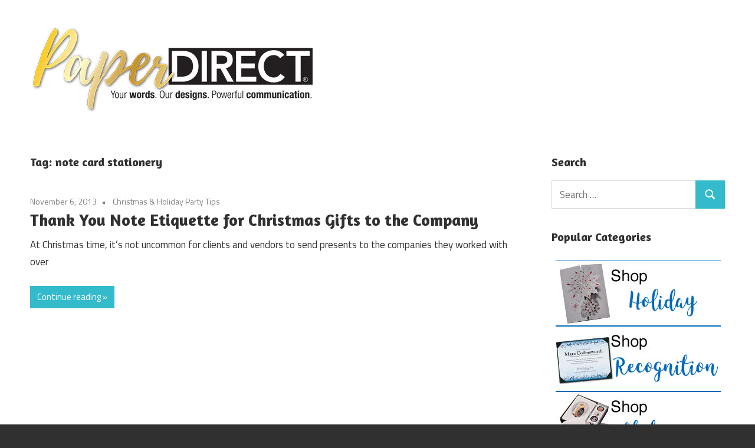

--- FILE ---
content_type: text/html; charset=UTF-8
request_url: https://www.paperdirect.com/blog/tag/note-card-stationery/
body_size: 46397
content:
<!DOCTYPE html>
<html dir="ltr" lang="en-US"
	prefix="og: https://ogp.me/ns#" >

<head>
<meta charset="UTF-8">
<meta name="viewport" content="width=device-width, initial-scale=1">
<link rel="profile" href="http://gmpg.org/xfn/11">
<link rel="pingback" href="https://www.paperdirect.com/blog/xmlrpc.php">

<link rel="preconnect" href="https://fonts.googleapis.com">
<link rel="preconnect" href="https://fonts.gstatic.com" crossorigin>
<link href="https://fonts.googleapis.com/css2?family=Amaranth:ital,wght@0,400;0,700;1,400;1,700&display=swap" rel="stylesheet">

<link rel="preconnect" href="https://fonts.googleapis.com">
<link rel="preconnect" href="https://fonts.gstatic.com" crossorigin>
<link href="https://fonts.googleapis.com/css2?family=Amaranth:ital,wght@0,400;0,700;1,400;1,700&family=Titillium+Web:ital,wght@0,200;0,300;0,400;0,600;0,700;0,900;1,200;1,300;1,400;1,600;1,700&display=swap" rel="stylesheet">




<title>note card stationery - PaperDirect Blog</title>

		<!-- All in One SEO 4.3.4.1 - aioseo.com -->
		<meta name="robots" content="max-image-preview:large" />
		<link rel="canonical" href="https://www.paperdirect.com/blog/tag/note-card-stationery/" />
		<meta name="generator" content="All in One SEO (AIOSEO) 4.3.4.1 " />
		<script type="application/ld+json" class="aioseo-schema">
			{"@context":"https:\/\/schema.org","@graph":[{"@type":"BreadcrumbList","@id":"https:\/\/www.paperdirect.com\/blog\/tag\/note-card-stationery\/#breadcrumblist","itemListElement":[{"@type":"ListItem","@id":"https:\/\/www.paperdirect.com\/blog\/#listItem","position":1,"item":{"@type":"WebPage","@id":"https:\/\/www.paperdirect.com\/blog\/","name":"Home","description":"PaperDirect Blog","url":"https:\/\/www.paperdirect.com\/blog\/"},"nextItem":"https:\/\/www.paperdirect.com\/blog\/tag\/note-card-stationery\/#listItem"},{"@type":"ListItem","@id":"https:\/\/www.paperdirect.com\/blog\/tag\/note-card-stationery\/#listItem","position":2,"item":{"@type":"WebPage","@id":"https:\/\/www.paperdirect.com\/blog\/tag\/note-card-stationery\/","name":"note card stationery","url":"https:\/\/www.paperdirect.com\/blog\/tag\/note-card-stationery\/"},"previousItem":"https:\/\/www.paperdirect.com\/blog\/#listItem"}]},{"@type":"CollectionPage","@id":"https:\/\/www.paperdirect.com\/blog\/tag\/note-card-stationery\/#collectionpage","url":"https:\/\/www.paperdirect.com\/blog\/tag\/note-card-stationery\/","name":"note card stationery - PaperDirect Blog","inLanguage":"en-US","isPartOf":{"@id":"https:\/\/www.paperdirect.com\/blog\/#website"},"breadcrumb":{"@id":"https:\/\/www.paperdirect.com\/blog\/tag\/note-card-stationery\/#breadcrumblist"}},{"@type":"Organization","@id":"https:\/\/www.paperdirect.com\/blog\/#organization","name":"PaperDirect Blog","url":"https:\/\/www.paperdirect.com\/blog\/","logo":{"@type":"ImageObject","url":"https:\/\/www.paperdirect.com\/blog\/media\/PD_NewLOGO_Gold_blog.jpg","@id":"https:\/\/www.paperdirect.com\/blog\/#organizationLogo","width":479,"height":150,"caption":"paperdirect logo"},"image":{"@id":"https:\/\/www.paperdirect.com\/blog\/#organizationLogo"}},{"@type":"WebSite","@id":"https:\/\/www.paperdirect.com\/blog\/#website","url":"https:\/\/www.paperdirect.com\/blog\/","name":"PaperDirect Blog","description":"PaperDirect Blog","inLanguage":"en-US","publisher":{"@id":"https:\/\/www.paperdirect.com\/blog\/#organization"}}]}
		</script>
		<!-- All in One SEO -->

<link rel="alternate" type="application/rss+xml" title="PaperDirect Blog &raquo; Feed" href="https://www.paperdirect.com/blog/feed/" />
<link rel="alternate" type="application/rss+xml" title="PaperDirect Blog &raquo; Comments Feed" href="https://www.paperdirect.com/blog/comments/feed/" />
<link rel="alternate" type="application/rss+xml" title="PaperDirect Blog &raquo; note card stationery Tag Feed" href="https://www.paperdirect.com/blog/tag/note-card-stationery/feed/" />
		<!-- This site uses the Google Analytics by MonsterInsights plugin v8.14.0 - Using Analytics tracking - https://www.monsterinsights.com/ -->
							<script src="//www.googletagmanager.com/gtag/js?id="  data-cfasync="false" data-wpfc-render="false" type="text/javascript" async></script>
			<script data-cfasync="false" data-wpfc-render="false" type="text/javascript">
				var mi_version = '8.14.0';
				var mi_track_user = true;
				var mi_no_track_reason = '';
				
								var disableStrs = [
										'ga-disable-G-FKC9BD3D6J',
														];

				/* Function to detect opted out users */
				function __gtagTrackerIsOptedOut() {
					for (var index = 0; index < disableStrs.length; index++) {
						if (document.cookie.indexOf(disableStrs[index] + '=true') > -1) {
							return true;
						}
					}

					return false;
				}

				/* Disable tracking if the opt-out cookie exists. */
				if (__gtagTrackerIsOptedOut()) {
					for (var index = 0; index < disableStrs.length; index++) {
						window[disableStrs[index]] = true;
					}
				}

				/* Opt-out function */
				function __gtagTrackerOptout() {
					for (var index = 0; index < disableStrs.length; index++) {
						document.cookie = disableStrs[index] + '=true; expires=Thu, 31 Dec 2099 23:59:59 UTC; path=/';
						window[disableStrs[index]] = true;
					}
				}

				if ('undefined' === typeof gaOptout) {
					function gaOptout() {
						__gtagTrackerOptout();
					}
				}
								window.dataLayer = window.dataLayer || [];

				window.MonsterInsightsDualTracker = {
					helpers: {},
					trackers: {},
				};
				if (mi_track_user) {
					function __gtagDataLayer() {
						dataLayer.push(arguments);
					}

					function __gtagTracker(type, name, parameters) {
						if (!parameters) {
							parameters = {};
						}

						if (parameters.send_to) {
							__gtagDataLayer.apply(null, arguments);
							return;
						}

						if (type === 'event') {
														parameters.send_to = monsterinsights_frontend.v4_id;
							var hookName = name;
							if (typeof parameters['event_category'] !== 'undefined') {
								hookName = parameters['event_category'] + ':' + name;
							}

							if (typeof MonsterInsightsDualTracker.trackers[hookName] !== 'undefined') {
								MonsterInsightsDualTracker.trackers[hookName](parameters);
							} else {
								__gtagDataLayer('event', name, parameters);
							}
							
													} else {
							__gtagDataLayer.apply(null, arguments);
						}
					}

					__gtagTracker('js', new Date());
					__gtagTracker('set', {
						'developer_id.dZGIzZG': true,
											});
										__gtagTracker('config', 'G-FKC9BD3D6J', {"forceSSL":"true"} );
															window.gtag = __gtagTracker;										(function () {
						/* https://developers.google.com/analytics/devguides/collection/analyticsjs/ */
						/* ga and __gaTracker compatibility shim. */
						var noopfn = function () {
							return null;
						};
						var newtracker = function () {
							return new Tracker();
						};
						var Tracker = function () {
							return null;
						};
						var p = Tracker.prototype;
						p.get = noopfn;
						p.set = noopfn;
						p.send = function () {
							var args = Array.prototype.slice.call(arguments);
							args.unshift('send');
							__gaTracker.apply(null, args);
						};
						var __gaTracker = function () {
							var len = arguments.length;
							if (len === 0) {
								return;
							}
							var f = arguments[len - 1];
							if (typeof f !== 'object' || f === null || typeof f.hitCallback !== 'function') {
								if ('send' === arguments[0]) {
									var hitConverted, hitObject = false, action;
									if ('event' === arguments[1]) {
										if ('undefined' !== typeof arguments[3]) {
											hitObject = {
												'eventAction': arguments[3],
												'eventCategory': arguments[2],
												'eventLabel': arguments[4],
												'value': arguments[5] ? arguments[5] : 1,
											}
										}
									}
									if ('pageview' === arguments[1]) {
										if ('undefined' !== typeof arguments[2]) {
											hitObject = {
												'eventAction': 'page_view',
												'page_path': arguments[2],
											}
										}
									}
									if (typeof arguments[2] === 'object') {
										hitObject = arguments[2];
									}
									if (typeof arguments[5] === 'object') {
										Object.assign(hitObject, arguments[5]);
									}
									if ('undefined' !== typeof arguments[1].hitType) {
										hitObject = arguments[1];
										if ('pageview' === hitObject.hitType) {
											hitObject.eventAction = 'page_view';
										}
									}
									if (hitObject) {
										action = 'timing' === arguments[1].hitType ? 'timing_complete' : hitObject.eventAction;
										hitConverted = mapArgs(hitObject);
										__gtagTracker('event', action, hitConverted);
									}
								}
								return;
							}

							function mapArgs(args) {
								var arg, hit = {};
								var gaMap = {
									'eventCategory': 'event_category',
									'eventAction': 'event_action',
									'eventLabel': 'event_label',
									'eventValue': 'event_value',
									'nonInteraction': 'non_interaction',
									'timingCategory': 'event_category',
									'timingVar': 'name',
									'timingValue': 'value',
									'timingLabel': 'event_label',
									'page': 'page_path',
									'location': 'page_location',
									'title': 'page_title',
								};
								for (arg in args) {
																		if (!(!args.hasOwnProperty(arg) || !gaMap.hasOwnProperty(arg))) {
										hit[gaMap[arg]] = args[arg];
									} else {
										hit[arg] = args[arg];
									}
								}
								return hit;
							}

							try {
								f.hitCallback();
							} catch (ex) {
							}
						};
						__gaTracker.create = newtracker;
						__gaTracker.getByName = newtracker;
						__gaTracker.getAll = function () {
							return [];
						};
						__gaTracker.remove = noopfn;
						__gaTracker.loaded = true;
						window['__gaTracker'] = __gaTracker;
					})();
									} else {
										console.log("");
					(function () {
						function __gtagTracker() {
							return null;
						}

						window['__gtagTracker'] = __gtagTracker;
						window['gtag'] = __gtagTracker;
					})();
									}
			</script>
				<!-- / Google Analytics by MonsterInsights -->
		<script type="text/javascript">
/* <![CDATA[ */
window._wpemojiSettings = {"baseUrl":"https:\/\/s.w.org\/images\/core\/emoji\/15.0.3\/72x72\/","ext":".png","svgUrl":"https:\/\/s.w.org\/images\/core\/emoji\/15.0.3\/svg\/","svgExt":".svg","source":{"concatemoji":"https:\/\/www.paperdirect.com\/blog\/wp-includes\/js\/wp-emoji-release.min.js?ver=6.6.2"}};
/*! This file is auto-generated */
!function(i,n){var o,s,e;function c(e){try{var t={supportTests:e,timestamp:(new Date).valueOf()};sessionStorage.setItem(o,JSON.stringify(t))}catch(e){}}function p(e,t,n){e.clearRect(0,0,e.canvas.width,e.canvas.height),e.fillText(t,0,0);var t=new Uint32Array(e.getImageData(0,0,e.canvas.width,e.canvas.height).data),r=(e.clearRect(0,0,e.canvas.width,e.canvas.height),e.fillText(n,0,0),new Uint32Array(e.getImageData(0,0,e.canvas.width,e.canvas.height).data));return t.every(function(e,t){return e===r[t]})}function u(e,t,n){switch(t){case"flag":return n(e,"\ud83c\udff3\ufe0f\u200d\u26a7\ufe0f","\ud83c\udff3\ufe0f\u200b\u26a7\ufe0f")?!1:!n(e,"\ud83c\uddfa\ud83c\uddf3","\ud83c\uddfa\u200b\ud83c\uddf3")&&!n(e,"\ud83c\udff4\udb40\udc67\udb40\udc62\udb40\udc65\udb40\udc6e\udb40\udc67\udb40\udc7f","\ud83c\udff4\u200b\udb40\udc67\u200b\udb40\udc62\u200b\udb40\udc65\u200b\udb40\udc6e\u200b\udb40\udc67\u200b\udb40\udc7f");case"emoji":return!n(e,"\ud83d\udc26\u200d\u2b1b","\ud83d\udc26\u200b\u2b1b")}return!1}function f(e,t,n){var r="undefined"!=typeof WorkerGlobalScope&&self instanceof WorkerGlobalScope?new OffscreenCanvas(300,150):i.createElement("canvas"),a=r.getContext("2d",{willReadFrequently:!0}),o=(a.textBaseline="top",a.font="600 32px Arial",{});return e.forEach(function(e){o[e]=t(a,e,n)}),o}function t(e){var t=i.createElement("script");t.src=e,t.defer=!0,i.head.appendChild(t)}"undefined"!=typeof Promise&&(o="wpEmojiSettingsSupports",s=["flag","emoji"],n.supports={everything:!0,everythingExceptFlag:!0},e=new Promise(function(e){i.addEventListener("DOMContentLoaded",e,{once:!0})}),new Promise(function(t){var n=function(){try{var e=JSON.parse(sessionStorage.getItem(o));if("object"==typeof e&&"number"==typeof e.timestamp&&(new Date).valueOf()<e.timestamp+604800&&"object"==typeof e.supportTests)return e.supportTests}catch(e){}return null}();if(!n){if("undefined"!=typeof Worker&&"undefined"!=typeof OffscreenCanvas&&"undefined"!=typeof URL&&URL.createObjectURL&&"undefined"!=typeof Blob)try{var e="postMessage("+f.toString()+"("+[JSON.stringify(s),u.toString(),p.toString()].join(",")+"));",r=new Blob([e],{type:"text/javascript"}),a=new Worker(URL.createObjectURL(r),{name:"wpTestEmojiSupports"});return void(a.onmessage=function(e){c(n=e.data),a.terminate(),t(n)})}catch(e){}c(n=f(s,u,p))}t(n)}).then(function(e){for(var t in e)n.supports[t]=e[t],n.supports.everything=n.supports.everything&&n.supports[t],"flag"!==t&&(n.supports.everythingExceptFlag=n.supports.everythingExceptFlag&&n.supports[t]);n.supports.everythingExceptFlag=n.supports.everythingExceptFlag&&!n.supports.flag,n.DOMReady=!1,n.readyCallback=function(){n.DOMReady=!0}}).then(function(){return e}).then(function(){var e;n.supports.everything||(n.readyCallback(),(e=n.source||{}).concatemoji?t(e.concatemoji):e.wpemoji&&e.twemoji&&(t(e.twemoji),t(e.wpemoji)))}))}((window,document),window._wpemojiSettings);
/* ]]> */
</script>
<style id='wp-emoji-styles-inline-css' type='text/css'>

	img.wp-smiley, img.emoji {
		display: inline !important;
		border: none !important;
		box-shadow: none !important;
		height: 1em !important;
		width: 1em !important;
		margin: 0 0.07em !important;
		vertical-align: -0.1em !important;
		background: none !important;
		padding: 0 !important;
	}
</style>
<link rel='stylesheet' id='wp-block-library-css' href='https://www.paperdirect.com/blog/wp-includes/css/dist/block-library/style.min.css?ver=6.6.2' type='text/css' media='all' />
<style id='classic-theme-styles-inline-css' type='text/css'>
/*! This file is auto-generated */
.wp-block-button__link{color:#fff;background-color:#32373c;border-radius:9999px;box-shadow:none;text-decoration:none;padding:calc(.667em + 2px) calc(1.333em + 2px);font-size:1.125em}.wp-block-file__button{background:#32373c;color:#fff;text-decoration:none}
</style>
<style id='global-styles-inline-css' type='text/css'>
:root{--wp--preset--aspect-ratio--square: 1;--wp--preset--aspect-ratio--4-3: 4/3;--wp--preset--aspect-ratio--3-4: 3/4;--wp--preset--aspect-ratio--3-2: 3/2;--wp--preset--aspect-ratio--2-3: 2/3;--wp--preset--aspect-ratio--16-9: 16/9;--wp--preset--aspect-ratio--9-16: 9/16;--wp--preset--color--black: #000000;--wp--preset--color--cyan-bluish-gray: #abb8c3;--wp--preset--color--white: #ffffff;--wp--preset--color--pale-pink: #f78da7;--wp--preset--color--vivid-red: #cf2e2e;--wp--preset--color--luminous-vivid-orange: #ff6900;--wp--preset--color--luminous-vivid-amber: #fcb900;--wp--preset--color--light-green-cyan: #7bdcb5;--wp--preset--color--vivid-green-cyan: #00d084;--wp--preset--color--pale-cyan-blue: #8ed1fc;--wp--preset--color--vivid-cyan-blue: #0693e3;--wp--preset--color--vivid-purple: #9b51e0;--wp--preset--color--primary: #33bbcc;--wp--preset--color--secondary: #008899;--wp--preset--color--tertiary: #005566;--wp--preset--color--accent: #cc3833;--wp--preset--color--highlight: #009912;--wp--preset--color--light-gray: #f0f0f0;--wp--preset--color--gray: #999999;--wp--preset--color--dark-gray: #303030;--wp--preset--gradient--vivid-cyan-blue-to-vivid-purple: linear-gradient(135deg,rgba(6,147,227,1) 0%,rgb(155,81,224) 100%);--wp--preset--gradient--light-green-cyan-to-vivid-green-cyan: linear-gradient(135deg,rgb(122,220,180) 0%,rgb(0,208,130) 100%);--wp--preset--gradient--luminous-vivid-amber-to-luminous-vivid-orange: linear-gradient(135deg,rgba(252,185,0,1) 0%,rgba(255,105,0,1) 100%);--wp--preset--gradient--luminous-vivid-orange-to-vivid-red: linear-gradient(135deg,rgba(255,105,0,1) 0%,rgb(207,46,46) 100%);--wp--preset--gradient--very-light-gray-to-cyan-bluish-gray: linear-gradient(135deg,rgb(238,238,238) 0%,rgb(169,184,195) 100%);--wp--preset--gradient--cool-to-warm-spectrum: linear-gradient(135deg,rgb(74,234,220) 0%,rgb(151,120,209) 20%,rgb(207,42,186) 40%,rgb(238,44,130) 60%,rgb(251,105,98) 80%,rgb(254,248,76) 100%);--wp--preset--gradient--blush-light-purple: linear-gradient(135deg,rgb(255,206,236) 0%,rgb(152,150,240) 100%);--wp--preset--gradient--blush-bordeaux: linear-gradient(135deg,rgb(254,205,165) 0%,rgb(254,45,45) 50%,rgb(107,0,62) 100%);--wp--preset--gradient--luminous-dusk: linear-gradient(135deg,rgb(255,203,112) 0%,rgb(199,81,192) 50%,rgb(65,88,208) 100%);--wp--preset--gradient--pale-ocean: linear-gradient(135deg,rgb(255,245,203) 0%,rgb(182,227,212) 50%,rgb(51,167,181) 100%);--wp--preset--gradient--electric-grass: linear-gradient(135deg,rgb(202,248,128) 0%,rgb(113,206,126) 100%);--wp--preset--gradient--midnight: linear-gradient(135deg,rgb(2,3,129) 0%,rgb(40,116,252) 100%);--wp--preset--font-size--small: 13px;--wp--preset--font-size--medium: 20px;--wp--preset--font-size--large: 36px;--wp--preset--font-size--x-large: 42px;--wp--preset--spacing--20: 0.44rem;--wp--preset--spacing--30: 0.67rem;--wp--preset--spacing--40: 1rem;--wp--preset--spacing--50: 1.5rem;--wp--preset--spacing--60: 2.25rem;--wp--preset--spacing--70: 3.38rem;--wp--preset--spacing--80: 5.06rem;--wp--preset--shadow--natural: 6px 6px 9px rgba(0, 0, 0, 0.2);--wp--preset--shadow--deep: 12px 12px 50px rgba(0, 0, 0, 0.4);--wp--preset--shadow--sharp: 6px 6px 0px rgba(0, 0, 0, 0.2);--wp--preset--shadow--outlined: 6px 6px 0px -3px rgba(255, 255, 255, 1), 6px 6px rgba(0, 0, 0, 1);--wp--preset--shadow--crisp: 6px 6px 0px rgba(0, 0, 0, 1);}:where(.is-layout-flex){gap: 0.5em;}:where(.is-layout-grid){gap: 0.5em;}body .is-layout-flex{display: flex;}.is-layout-flex{flex-wrap: wrap;align-items: center;}.is-layout-flex > :is(*, div){margin: 0;}body .is-layout-grid{display: grid;}.is-layout-grid > :is(*, div){margin: 0;}:where(.wp-block-columns.is-layout-flex){gap: 2em;}:where(.wp-block-columns.is-layout-grid){gap: 2em;}:where(.wp-block-post-template.is-layout-flex){gap: 1.25em;}:where(.wp-block-post-template.is-layout-grid){gap: 1.25em;}.has-black-color{color: var(--wp--preset--color--black) !important;}.has-cyan-bluish-gray-color{color: var(--wp--preset--color--cyan-bluish-gray) !important;}.has-white-color{color: var(--wp--preset--color--white) !important;}.has-pale-pink-color{color: var(--wp--preset--color--pale-pink) !important;}.has-vivid-red-color{color: var(--wp--preset--color--vivid-red) !important;}.has-luminous-vivid-orange-color{color: var(--wp--preset--color--luminous-vivid-orange) !important;}.has-luminous-vivid-amber-color{color: var(--wp--preset--color--luminous-vivid-amber) !important;}.has-light-green-cyan-color{color: var(--wp--preset--color--light-green-cyan) !important;}.has-vivid-green-cyan-color{color: var(--wp--preset--color--vivid-green-cyan) !important;}.has-pale-cyan-blue-color{color: var(--wp--preset--color--pale-cyan-blue) !important;}.has-vivid-cyan-blue-color{color: var(--wp--preset--color--vivid-cyan-blue) !important;}.has-vivid-purple-color{color: var(--wp--preset--color--vivid-purple) !important;}.has-black-background-color{background-color: var(--wp--preset--color--black) !important;}.has-cyan-bluish-gray-background-color{background-color: var(--wp--preset--color--cyan-bluish-gray) !important;}.has-white-background-color{background-color: var(--wp--preset--color--white) !important;}.has-pale-pink-background-color{background-color: var(--wp--preset--color--pale-pink) !important;}.has-vivid-red-background-color{background-color: var(--wp--preset--color--vivid-red) !important;}.has-luminous-vivid-orange-background-color{background-color: var(--wp--preset--color--luminous-vivid-orange) !important;}.has-luminous-vivid-amber-background-color{background-color: var(--wp--preset--color--luminous-vivid-amber) !important;}.has-light-green-cyan-background-color{background-color: var(--wp--preset--color--light-green-cyan) !important;}.has-vivid-green-cyan-background-color{background-color: var(--wp--preset--color--vivid-green-cyan) !important;}.has-pale-cyan-blue-background-color{background-color: var(--wp--preset--color--pale-cyan-blue) !important;}.has-vivid-cyan-blue-background-color{background-color: var(--wp--preset--color--vivid-cyan-blue) !important;}.has-vivid-purple-background-color{background-color: var(--wp--preset--color--vivid-purple) !important;}.has-black-border-color{border-color: var(--wp--preset--color--black) !important;}.has-cyan-bluish-gray-border-color{border-color: var(--wp--preset--color--cyan-bluish-gray) !important;}.has-white-border-color{border-color: var(--wp--preset--color--white) !important;}.has-pale-pink-border-color{border-color: var(--wp--preset--color--pale-pink) !important;}.has-vivid-red-border-color{border-color: var(--wp--preset--color--vivid-red) !important;}.has-luminous-vivid-orange-border-color{border-color: var(--wp--preset--color--luminous-vivid-orange) !important;}.has-luminous-vivid-amber-border-color{border-color: var(--wp--preset--color--luminous-vivid-amber) !important;}.has-light-green-cyan-border-color{border-color: var(--wp--preset--color--light-green-cyan) !important;}.has-vivid-green-cyan-border-color{border-color: var(--wp--preset--color--vivid-green-cyan) !important;}.has-pale-cyan-blue-border-color{border-color: var(--wp--preset--color--pale-cyan-blue) !important;}.has-vivid-cyan-blue-border-color{border-color: var(--wp--preset--color--vivid-cyan-blue) !important;}.has-vivid-purple-border-color{border-color: var(--wp--preset--color--vivid-purple) !important;}.has-vivid-cyan-blue-to-vivid-purple-gradient-background{background: var(--wp--preset--gradient--vivid-cyan-blue-to-vivid-purple) !important;}.has-light-green-cyan-to-vivid-green-cyan-gradient-background{background: var(--wp--preset--gradient--light-green-cyan-to-vivid-green-cyan) !important;}.has-luminous-vivid-amber-to-luminous-vivid-orange-gradient-background{background: var(--wp--preset--gradient--luminous-vivid-amber-to-luminous-vivid-orange) !important;}.has-luminous-vivid-orange-to-vivid-red-gradient-background{background: var(--wp--preset--gradient--luminous-vivid-orange-to-vivid-red) !important;}.has-very-light-gray-to-cyan-bluish-gray-gradient-background{background: var(--wp--preset--gradient--very-light-gray-to-cyan-bluish-gray) !important;}.has-cool-to-warm-spectrum-gradient-background{background: var(--wp--preset--gradient--cool-to-warm-spectrum) !important;}.has-blush-light-purple-gradient-background{background: var(--wp--preset--gradient--blush-light-purple) !important;}.has-blush-bordeaux-gradient-background{background: var(--wp--preset--gradient--blush-bordeaux) !important;}.has-luminous-dusk-gradient-background{background: var(--wp--preset--gradient--luminous-dusk) !important;}.has-pale-ocean-gradient-background{background: var(--wp--preset--gradient--pale-ocean) !important;}.has-electric-grass-gradient-background{background: var(--wp--preset--gradient--electric-grass) !important;}.has-midnight-gradient-background{background: var(--wp--preset--gradient--midnight) !important;}.has-small-font-size{font-size: var(--wp--preset--font-size--small) !important;}.has-medium-font-size{font-size: var(--wp--preset--font-size--medium) !important;}.has-large-font-size{font-size: var(--wp--preset--font-size--large) !important;}.has-x-large-font-size{font-size: var(--wp--preset--font-size--x-large) !important;}
:where(.wp-block-post-template.is-layout-flex){gap: 1.25em;}:where(.wp-block-post-template.is-layout-grid){gap: 1.25em;}
:where(.wp-block-columns.is-layout-flex){gap: 2em;}:where(.wp-block-columns.is-layout-grid){gap: 2em;}
:root :where(.wp-block-pullquote){font-size: 1.5em;line-height: 1.6;}
</style>
<link rel='stylesheet' id='maxwell-stylesheet-css' href='https://www.paperdirect.com/blog/wp-content/themes/maxwell/style.css?ver=2.4.1' type='text/css' media='all' />
<style id='maxwell-stylesheet-inline-css' type='text/css'>
.site-title, .site-description { position: absolute; clip: rect(1px, 1px, 1px, 1px); width: 1px; height: 1px; overflow: hidden; }
</style>
<link rel='stylesheet' id='maxwell-safari-flexbox-fixes-css' href='https://www.paperdirect.com/blog/wp-content/themes/maxwell/assets/css/safari-flexbox-fixes.css?ver=20200827' type='text/css' media='all' />
<script type="text/javascript" src="https://www.paperdirect.com/blog/wp-content/plugins/google-analytics-for-wordpress/assets/js/frontend-gtag.min.js?ver=8.14.0" id="monsterinsights-frontend-script-js"></script>
<script data-cfasync="false" data-wpfc-render="false" type="text/javascript" id='monsterinsights-frontend-script-js-extra'>/* <![CDATA[ */
var monsterinsights_frontend = {"js_events_tracking":"true","download_extensions":"doc,pdf,ppt,zip,xls,docx,pptx,xlsx","inbound_paths":"[]","home_url":"https:\/\/www.paperdirect.com\/blog","hash_tracking":"false","ua":"","v4_id":"G-FKC9BD3D6J"};/* ]]> */
</script>
<!--[if lt IE 9]>
<script type="text/javascript" src="https://www.paperdirect.com/blog/wp-content/themes/maxwell/assets/js/html5shiv.min.js?ver=3.7.3" id="html5shiv-js"></script>
<![endif]-->
<script type="text/javascript" src="https://www.paperdirect.com/blog/wp-content/themes/maxwell/assets/js/svgxuse.min.js?ver=1.2.6" id="svgxuse-js"></script>
<link rel="https://api.w.org/" href="https://www.paperdirect.com/blog/wp-json/" /><link rel="alternate" title="JSON" type="application/json" href="https://www.paperdirect.com/blog/wp-json/wp/v2/tags/494" /><link rel="EditURI" type="application/rsd+xml" title="RSD" href="https://www.paperdirect.com/blog/xmlrpc.php?rsd" />
<meta name="generator" content="WordPress 6.6.2" />
</head>

<body class="archive tag tag-note-card-stationery tag-494 wp-custom-logo wp-embed-responsive post-layout-one-column">

	
	
	<div id="page" class="hfeed site">

		<a class="skip-link screen-reader-text" href="#content">Skip to content</a>

		
		<header id="masthead" class="site-header clearfix" role="banner">

			<div class="header-main container clearfix">

				<div id="logo" class="site-branding clearfix">

					<a href="https://www.paperdirect.com/blog/" class="custom-logo-link" rel="home"><img width="479" height="150" src="https://www.paperdirect.com/blog/media/PD_NewLOGO_Gold_blog.jpg" class="custom-logo" alt="paperdirect logo" decoding="async" fetchpriority="high" /></a>					
			<p class="site-title"><a href="https://www.paperdirect.com/blog/" rel="home">PaperDirect Blog</a></p>

								
			<p class="site-description">PaperDirect Blog</p>

			
				</div><!-- .site-branding -->

				<div class="header-widgets clearfix">

					
				</div><!-- .header-widgets -->

			</div><!-- .header-main -->

			


		</header><!-- #masthead -->

		
		
		<div id="content" class="site-content container clearfix">

			
	<section id="primary" class="content-archive content-area">
		<main id="main" class="site-main" role="main">

		
			<header class="page-header">

				<h1 class="archive-title">Tag: <span>note card stationery</span></h1>				
			</header><!-- .page-header -->

			<div id="post-wrapper" class="post-wrapper clearfix">

				
<div class="post-column clearfix">

	<article id="post-12251" class="post-12251 post type-post status-publish format-standard hentry category-christmas-holiday-party-tips tag-christmas-note-cards tag-note-card-etiquette tag-note-card-stationery tag-thank-you-cards">

		
		<header class="entry-header">

			<div class="entry-meta"><span class="meta-date"><a href="https://www.paperdirect.com/blog/2013/11/thank-you-note-etiquette-for-christmas-gifts-to-the-company/" title="7:52 am" rel="bookmark"><time class="entry-date published updated" datetime="2013-11-06T07:52:14-06:00">November 6, 2013</time></a></span><span class="meta-category"> <a href="https://www.paperdirect.com/blog/category/event-planning/christmas-holiday-party-tips/" rel="category tag">Christmas &amp; Holiday Party Tips</a></span></div>
			<h2 class="entry-title"><a href="https://www.paperdirect.com/blog/2013/11/thank-you-note-etiquette-for-christmas-gifts-to-the-company/" rel="bookmark">Thank You Note Etiquette for Christmas Gifts to the Company</a></h2>
		</header><!-- .entry-header -->

		<div class="entry-content entry-excerpt clearfix">
			<p>At Christmas time, it&#8217;s not uncommon for clients and vendors to send presents to the companies they worked with over</p>
			
			<a href="https://www.paperdirect.com/blog/2013/11/thank-you-note-etiquette-for-christmas-gifts-to-the-company/" class="more-link">Continue reading</a>

					</div><!-- .entry-content -->

	</article>

</div>

			</div>

			
		
		</main><!-- #main -->
	</section><!-- #primary -->

	
	<section id="secondary" class="sidebar widget-area clearfix" role="complementary">

		<aside id="search-2" class="widget widget_search clearfix"><div class="widget-header"><h3 class="widget-title">Search</h3></div>
<form role="search" method="get" class="search-form" action="https://www.paperdirect.com/blog/">
	<label>
		<span class="screen-reader-text">Search for:</span>
		<input type="search" class="search-field"
			placeholder="Search &hellip;"
			value="" name="s"
			title="Search for:" />
	</label>
	<button type="submit" class="search-submit">
		<svg class="icon icon-search" aria-hidden="true" role="img"> <use xlink:href="https://www.paperdirect.com/blog/wp-content/themes/maxwell/assets/icons/genericons-neue.svg#search"></use> </svg>		<span class="screen-reader-text">Search</span>
	</button>
</form>
</aside><aside id="text-2" class="widget widget_text clearfix"><div class="widget-header"><h3 class="widget-title">Popular Categories</h3></div>			<div class="textwidget"><p><strong><a href="https://www.paperdirect.com/occasions/holidays" target="_blank" rel="noopener"><img loading="lazy" decoding="async" class="aligncenter wp-image-18241 size-full" src="https://www.paperdirect.com/blog/media/holiday-banner.jpg" alt="Shop Holiday" width="280" height="111" /></a><a href="https://www.paperdirect.com/recognition" target="_blank" rel="noopener"><img loading="lazy" decoding="async" class="aligncenter wp-image-18243 size-full" src="https://www.paperdirect.com/blog/media/recognition-banner.jpg" alt="Shop Recognition" width="280" height="111" /></a><a href="https://www.paperdirect.com/stationery" target="_blank" rel="noopener"><img loading="lazy" decoding="async" class="aligncenter wp-image-18244 size-full" src="https://www.paperdirect.com/blog/media/stationery-banner.jpg" alt="Shop Stationery" width="280" height="111" /></a><a href="https://www.paperdirect.com/invitations" target="_blank" rel="noopener"><img loading="lazy" decoding="async" class="aligncenter wp-image-18242 size-full" src="https://www.paperdirect.com/blog/media/invitations-banner.jpg" alt="Shop Invitations" width="280" height="111" /></a></strong></p>
</div>
		</aside><aside id="categories-2" class="widget widget_categories clearfix"><div class="widget-header"><h3 class="widget-title">Categories</h3></div><form action="https://www.paperdirect.com/blog" method="get"><label class="screen-reader-text" for="cat">Categories</label><select  name='cat' id='cat' class='postform'>
	<option value='-1'>Select Category</option>
	<option class="level-0" value="343">Back to School&nbsp;&nbsp;(2)</option>
	<option class="level-0" value="4">Business Marketing Ideas&nbsp;&nbsp;(140)</option>
	<option class="level-1" value="51">&nbsp;&nbsp;&nbsp;Designing Your Business Communication&nbsp;&nbsp;(63)</option>
	<option class="level-1" value="53">&nbsp;&nbsp;&nbsp;Marketing &amp; Sales Promotion Techniques&nbsp;&nbsp;(55)</option>
	<option class="level-1" value="56">&nbsp;&nbsp;&nbsp;Online Marketing Ideas&nbsp;&nbsp;(5)</option>
	<option class="level-0" value="358">Christmas&nbsp;&nbsp;(2)</option>
	<option class="level-0" value="7">DIY Wedding Ideas&nbsp;&nbsp;(72)</option>
	<option class="level-1" value="13">&nbsp;&nbsp;&nbsp;DIY Invitation Ideas&nbsp;&nbsp;(22)</option>
	<option class="level-1" value="73">&nbsp;&nbsp;&nbsp;DIY Wedding Accessories&nbsp;&nbsp;(21)</option>
	<option class="level-1" value="78">&nbsp;&nbsp;&nbsp;Wedding Wording &amp; Etiquette&nbsp;&nbsp;(17)</option>
	<option class="level-0" value="6">Event Planning Tips&nbsp;&nbsp;(188)</option>
	<option class="level-1" value="150">&nbsp;&nbsp;&nbsp;Christmas &amp; Holiday Party Tips&nbsp;&nbsp;(65)</option>
	<option class="level-1" value="63">&nbsp;&nbsp;&nbsp;Designing Your Invitation&nbsp;&nbsp;(17)</option>
	<option class="level-1" value="84">&nbsp;&nbsp;&nbsp;Seasonal &amp; Special Events Ideas&nbsp;&nbsp;(85)</option>
	<option class="level-0" value="538">graduation&nbsp;&nbsp;(1)</option>
	<option class="level-0" value="204">Helpful Resources&nbsp;&nbsp;(65)</option>
	<option class="level-1" value="205">&nbsp;&nbsp;&nbsp;Office Fun&nbsp;&nbsp;(24)</option>
	<option class="level-1" value="297">&nbsp;&nbsp;&nbsp;Phrases &amp; Wording&nbsp;&nbsp;(12)</option>
	<option class="level-0" value="77">How-To Videos&nbsp;&nbsp;(3)</option>
	<option class="level-0" value="248">Product Features&nbsp;&nbsp;(5)</option>
	<option class="level-0" value="5">Recognition &amp; Motivation Ideas&nbsp;&nbsp;(229)</option>
	<option class="level-1" value="75">&nbsp;&nbsp;&nbsp;Employee Recognition Ideas&nbsp;&nbsp;(126)</option>
	<option class="level-1" value="14">&nbsp;&nbsp;&nbsp;How to Design Certificates&nbsp;&nbsp;(22)</option>
	<option class="level-1" value="61">&nbsp;&nbsp;&nbsp;Student Recognition Ideas&nbsp;&nbsp;(33)</option>
	<option class="level-0" value="1">Uncategorized&nbsp;&nbsp;(13)</option>
	<option class="level-0" value="334">Welcome Back to Work&nbsp;&nbsp;(1)</option>
</select>
</form><script type="text/javascript">
/* <![CDATA[ */

(function() {
	var dropdown = document.getElementById( "cat" );
	function onCatChange() {
		if ( dropdown.options[ dropdown.selectedIndex ].value > 0 ) {
			dropdown.parentNode.submit();
		}
	}
	dropdown.onchange = onCatChange;
})();

/* ]]> */
</script>
</aside>
		<aside id="recent-posts-2" class="widget widget_recent_entries clearfix">
		<div class="widget-header"><h3 class="widget-title">Recent Posts</h3></div>
		<ul>
											<li>
					<a href="https://www.paperdirect.com/blog/2026/01/different-types-of-diplomas-and-what-they-mean/">A Quick Guide to High School Diploma Types</a>
									</li>
											<li>
					<a href="https://www.paperdirect.com/blog/2025/10/how-to-word-sports-certificates-for-any-achievement/">How to Word Sports Certificates for Any Achievement</a>
									</li>
											<li>
					<a href="https://www.paperdirect.com/blog/2025/10/5-important-things-to-include-on-your-brochure/">How to Create An Effective Brochure</a>
									</li>
											<li>
					<a href="https://www.paperdirect.com/blog/2025/10/how-to-add-a-wedding-map-to-your-invitations/">How to Add A Wedding Map to your Invitations</a>
									</li>
											<li>
					<a href="https://www.paperdirect.com/blog/2025/08/christmas-messages-from-doctors-offices-examples/">Christmas Messages for Doctors Offices</a>
									</li>
					</ul>

		</aside><aside id="tag_cloud-2" class="widget widget_tag_cloud clearfix"><div class="widget-header"><h3 class="widget-title">Popular tags</h3></div><div class="tagcloud"><a href="https://www.paperdirect.com/blog/tag/branding-strategy-2/" class="tag-cloud-link tag-link-89 tag-link-position-1" style="font-size: 9.2584269662921pt;" aria-label="branding strategy (5 items)">branding strategy</a>
<a href="https://www.paperdirect.com/blog/tag/bridal-shower/" class="tag-cloud-link tag-link-246 tag-link-position-2" style="font-size: 10.359550561798pt;" aria-label="bridal shower (6 items)">bridal shower</a>
<a href="https://www.paperdirect.com/blog/tag/business-cards-2/" class="tag-cloud-link tag-link-92 tag-link-position-3" style="font-size: 13.977528089888pt;" aria-label="business cards (11 items)">business cards</a>
<a href="https://www.paperdirect.com/blog/tag/business-flyers/" class="tag-cloud-link tag-link-115 tag-link-position-4" style="font-size: 13.348314606742pt;" aria-label="business flyers (10 items)">business flyers</a>
<a href="https://www.paperdirect.com/blog/tag/certificates/" class="tag-cloud-link tag-link-243 tag-link-position-5" style="font-size: 13.348314606742pt;" aria-label="certificates (10 items)">certificates</a>
<a href="https://www.paperdirect.com/blog/tag/christmas/" class="tag-cloud-link tag-link-43 tag-link-position-6" style="font-size: 10.359550561798pt;" aria-label="christmas (6 items)">christmas</a>
<a href="https://www.paperdirect.com/blog/tag/christmas-cards/" class="tag-cloud-link tag-link-228 tag-link-position-7" style="font-size: 13.348314606742pt;" aria-label="christmas cards (10 items)">christmas cards</a>
<a href="https://www.paperdirect.com/blog/tag/christmas-messages/" class="tag-cloud-link tag-link-360 tag-link-position-8" style="font-size: 11.14606741573pt;" aria-label="christmas messages (7 items)">christmas messages</a>
<a href="https://www.paperdirect.com/blog/tag/diy-wedding-invitation-ideas/" class="tag-cloud-link tag-link-96 tag-link-position-9" style="font-size: 13.977528089888pt;" aria-label="diy wedding invitation ideas (11 items)">diy wedding invitation ideas</a>
<a href="https://www.paperdirect.com/blog/tag/employee-anniversary/" class="tag-cloud-link tag-link-208 tag-link-position-10" style="font-size: 10.359550561798pt;" aria-label="employee anniversary (6 items)">employee anniversary</a>
<a href="https://www.paperdirect.com/blog/tag/employee-recognition/" class="tag-cloud-link tag-link-149 tag-link-position-11" style="font-size: 12.719101123596pt;" aria-label="employee recognition (9 items)">employee recognition</a>
<a href="https://www.paperdirect.com/blog/tag/employee-recognition-ideas/" class="tag-cloud-link tag-link-118 tag-link-position-12" style="font-size: 12.719101123596pt;" aria-label="employee recognition ideas (9 items)">employee recognition ideas</a>
<a href="https://www.paperdirect.com/blog/tag/employees/" class="tag-cloud-link tag-link-203 tag-link-position-13" style="font-size: 10.359550561798pt;" aria-label="employees (6 items)">employees</a>
<a href="https://www.paperdirect.com/blog/tag/fall/" class="tag-cloud-link tag-link-285 tag-link-position-14" style="font-size: 9.2584269662921pt;" aria-label="fall (5 items)">fall</a>
<a href="https://www.paperdirect.com/blog/tag/flyer/" class="tag-cloud-link tag-link-10 tag-link-position-15" style="font-size: 12.719101123596pt;" aria-label="flyer (9 items)">flyer</a>
<a href="https://www.paperdirect.com/blog/tag/golf/" class="tag-cloud-link tag-link-222 tag-link-position-16" style="font-size: 13.977528089888pt;" aria-label="golf (11 items)">golf</a>
<a href="https://www.paperdirect.com/blog/tag/graduation/" class="tag-cloud-link tag-link-238 tag-link-position-17" style="font-size: 9.2584269662921pt;" aria-label="graduation (5 items)">graduation</a>
<a href="https://www.paperdirect.com/blog/tag/halloween/" class="tag-cloud-link tag-link-199 tag-link-position-18" style="font-size: 12.719101123596pt;" aria-label="Halloween (9 items)">Halloween</a>
<a href="https://www.paperdirect.com/blog/tag/high-school/" class="tag-cloud-link tag-link-308 tag-link-position-19" style="font-size: 11.14606741573pt;" aria-label="high school (7 items)">high school</a>
<a href="https://www.paperdirect.com/blog/tag/holiday-cards/" class="tag-cloud-link tag-link-154 tag-link-position-20" style="font-size: 18.067415730337pt;" aria-label="holiday cards (21 items)">holiday cards</a>
<a href="https://www.paperdirect.com/blog/tag/holiday-party/" class="tag-cloud-link tag-link-140 tag-link-position-21" style="font-size: 18.38202247191pt;" aria-label="holiday party (22 items)">holiday party</a>
<a href="https://www.paperdirect.com/blog/tag/invitations-2/" class="tag-cloud-link tag-link-191 tag-link-position-22" style="font-size: 9.2584269662921pt;" aria-label="invitations (5 items)">invitations</a>
<a href="https://www.paperdirect.com/blog/tag/letterhead/" class="tag-cloud-link tag-link-219 tag-link-position-23" style="font-size: 9.2584269662921pt;" aria-label="letterhead (5 items)">letterhead</a>
<a href="https://www.paperdirect.com/blog/tag/marketing/" class="tag-cloud-link tag-link-210 tag-link-position-24" style="font-size: 10.359550561798pt;" aria-label="marketing (6 items)">marketing</a>
<a href="https://www.paperdirect.com/blog/tag/office-gifts/" class="tag-cloud-link tag-link-254 tag-link-position-25" style="font-size: 14.449438202247pt;" aria-label="office gifts (12 items)">office gifts</a>
<a href="https://www.paperdirect.com/blog/tag/office-party/" class="tag-cloud-link tag-link-258 tag-link-position-26" style="font-size: 17.123595505618pt;" aria-label="office party (18 items)">office party</a>
<a href="https://www.paperdirect.com/blog/tag/picnic/" class="tag-cloud-link tag-link-135 tag-link-position-27" style="font-size: 10.359550561798pt;" aria-label="picnic (6 items)">picnic</a>
<a href="https://www.paperdirect.com/blog/tag/postcards/" class="tag-cloud-link tag-link-211 tag-link-position-28" style="font-size: 12.719101123596pt;" aria-label="postcards (9 items)">postcards</a>
<a href="https://www.paperdirect.com/blog/tag/recognition/" class="tag-cloud-link tag-link-236 tag-link-position-29" style="font-size: 8pt;" aria-label="recognition (4 items)">recognition</a>
<a href="https://www.paperdirect.com/blog/tag/recognition-awards/" class="tag-cloud-link tag-link-351 tag-link-position-30" style="font-size: 15.865168539326pt;" aria-label="recognition awards (15 items)">recognition awards</a>
<a href="https://www.paperdirect.com/blog/tag/resume/" class="tag-cloud-link tag-link-221 tag-link-position-31" style="font-size: 11.932584269663pt;" aria-label="resume (8 items)">resume</a>
<a href="https://www.paperdirect.com/blog/tag/resume-help/" class="tag-cloud-link tag-link-94 tag-link-position-32" style="font-size: 9.2584269662921pt;" aria-label="resume help (5 items)">resume help</a>
<a href="https://www.paperdirect.com/blog/tag/student/" class="tag-cloud-link tag-link-209 tag-link-position-33" style="font-size: 17.752808988764pt;" aria-label="student (20 items)">student</a>
<a href="https://www.paperdirect.com/blog/tag/student-recognition/" class="tag-cloud-link tag-link-317 tag-link-position-34" style="font-size: 12.719101123596pt;" aria-label="student recognition (9 items)">student recognition</a>
<a href="https://www.paperdirect.com/blog/tag/summer/" class="tag-cloud-link tag-link-223 tag-link-position-35" style="font-size: 12.719101123596pt;" aria-label="summer (9 items)">summer</a>
<a href="https://www.paperdirect.com/blog/tag/teacher/" class="tag-cloud-link tag-link-207 tag-link-position-36" style="font-size: 15.865168539326pt;" aria-label="teacher (15 items)">teacher</a>
<a href="https://www.paperdirect.com/blog/tag/template-ideas/" class="tag-cloud-link tag-link-111 tag-link-position-37" style="font-size: 16.337078651685pt;" aria-label="template ideas (16 items)">template ideas</a>
<a href="https://www.paperdirect.com/blog/tag/templates/" class="tag-cloud-link tag-link-110 tag-link-position-38" style="font-size: 16.337078651685pt;" aria-label="templates. (16 items)">templates.</a>
<a href="https://www.paperdirect.com/blog/tag/thanksgiving/" class="tag-cloud-link tag-link-171 tag-link-position-39" style="font-size: 8pt;" aria-label="Thanksgiving (4 items)">Thanksgiving</a>
<a href="https://www.paperdirect.com/blog/tag/wedding/" class="tag-cloud-link tag-link-194 tag-link-position-40" style="font-size: 11.14606741573pt;" aria-label="wedding (7 items)">wedding</a>
<a href="https://www.paperdirect.com/blog/tag/wedding-invitations/" class="tag-cloud-link tag-link-97 tag-link-position-41" style="font-size: 15.550561797753pt;" aria-label="wedding invitations (14 items)">wedding invitations</a>
<a href="https://www.paperdirect.com/blog/tag/wedding-program/" class="tag-cloud-link tag-link-229 tag-link-position-42" style="font-size: 11.932584269663pt;" aria-label="wedding program (8 items)">wedding program</a>
<a href="https://www.paperdirect.com/blog/tag/wedding-thank-you-card/" class="tag-cloud-link tag-link-230 tag-link-position-43" style="font-size: 9.2584269662921pt;" aria-label="wedding thank you card (5 items)">wedding thank you card</a>
<a href="https://www.paperdirect.com/blog/tag/wedding-thank-you-notes/" class="tag-cloud-link tag-link-173 tag-link-position-44" style="font-size: 10.359550561798pt;" aria-label="wedding thank you notes (6 items)">wedding thank you notes</a>
<a href="https://www.paperdirect.com/blog/tag/wording/" class="tag-cloud-link tag-link-227 tag-link-position-45" style="font-size: 22pt;" aria-label="wording (38 items)">wording</a></div>
</aside><aside id="text-8" class="widget widget_text clearfix">			<div class="textwidget"></div>
		</aside><aside id="text-3" class="widget widget_text clearfix"><div class="widget-header"><h3 class="widget-title">Find us on Facebook</h3></div>			<div class="textwidget"><div id="fb-root"></div>
<p><script>(function(d, s, id) {
  var js, fjs = d.getElementsByTagName(s)[0];
  if (d.getElementById(id)) return;
  js = d.createElement(s); js.id = id;
  js.src = 'https://connect.facebook.net/en_US/sdk.js#xfbml=1&version=v2.12';
  fjs.parentNode.insertBefore(js, fjs);
}(document, 'script', 'facebook-jssdk'));</script></p>
<div class="fb-page"  data-href="https://www.facebook.com/paperdirect" data-tabs="timeline" data-small-header="false" data-adapt-container-width="true" data-hide-cover="false" data-show-facepile="true">
<blockquote class="fb-xfbml-parse-ignore" cite="https://www.facebook.com/facebook"><p><a href="https://www.facebook.com/facebook">Facebook</a></p></blockquote>
</div>
</div>
		</aside>
	</section><!-- #secondary -->



	</div><!-- #content -->

	
	<div id="footer" class="footer-wrap">

		<footer id="colophon" class="site-footer container clearfix" role="contentinfo">

			
			<div id="footer-text" class="site-info">
				
	<span class="credit-link">
		WordPress Theme: Maxwell by ThemeZee.	</span>

				</div><!-- .site-info -->

		</footer><!-- #colophon -->

	</div>

</div><!-- #page -->


</body>
</html>
